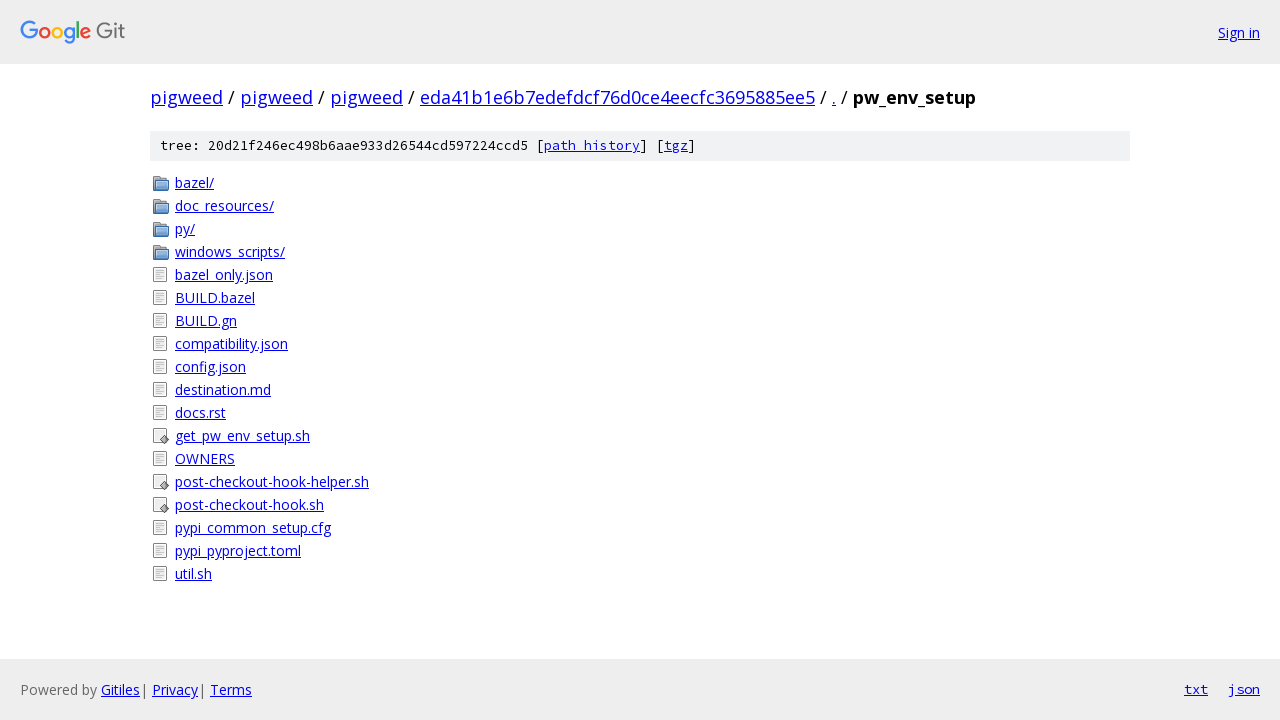

--- FILE ---
content_type: text/html; charset=utf-8
request_url: https://pigweed.googlesource.com/pigweed/pigweed/+/eda41b1e6b7edefdcf76d0ce4eecfc3695885ee5/pw_env_setup
body_size: 990
content:
<!DOCTYPE html><html lang="en"><head><meta charset="utf-8"><meta name="viewport" content="width=device-width, initial-scale=1"><title>pw_env_setup - pigweed/pigweed - Git at Google</title><link rel="stylesheet" type="text/css" href="/+static/base.css"><!-- default customHeadTagPart --></head><body class="Site"><header class="Site-header"><div class="Header"><a class="Header-image" href="/"><img src="//www.gstatic.com/images/branding/lockups/2x/lockup_git_color_108x24dp.png" width="108" height="24" alt="Google Git"></a><div class="Header-menu"> <a class="Header-menuItem" href="https://accounts.google.com/AccountChooser?faa=1&amp;continue=https://pigweed.googlesource.com/login/pigweed/pigweed/%2B/eda41b1e6b7edefdcf76d0ce4eecfc3695885ee5/pw_env_setup">Sign in</a> </div></div></header><div class="Site-content"><div class="Container "><div class="Breadcrumbs"><a class="Breadcrumbs-crumb" href="/?format=HTML">pigweed</a> / <a class="Breadcrumbs-crumb" href="/pigweed/">pigweed</a> / <a class="Breadcrumbs-crumb" href="/pigweed/pigweed/">pigweed</a> / <a class="Breadcrumbs-crumb" href="/pigweed/pigweed/+/eda41b1e6b7edefdcf76d0ce4eecfc3695885ee5">eda41b1e6b7edefdcf76d0ce4eecfc3695885ee5</a> / <a class="Breadcrumbs-crumb" href="/pigweed/pigweed/+/eda41b1e6b7edefdcf76d0ce4eecfc3695885ee5/">.</a> / <span class="Breadcrumbs-crumb">pw_env_setup</span></div><div class="TreeDetail"><div class="u-sha1 u-monospace TreeDetail-sha1">tree: 20d21f246ec498b6aae933d26544cd597224ccd5 [<a href="/pigweed/pigweed/+log/eda41b1e6b7edefdcf76d0ce4eecfc3695885ee5/pw_env_setup">path history</a>] <span>[<a href="/pigweed/pigweed/+archive/eda41b1e6b7edefdcf76d0ce4eecfc3695885ee5/pw_env_setup.tar.gz">tgz</a>]</span></div><ol class="FileList"><li class="FileList-item FileList-item--gitTree" title="Tree - bazel/"><a class="FileList-itemLink" href="/pigweed/pigweed/+/eda41b1e6b7edefdcf76d0ce4eecfc3695885ee5/pw_env_setup/bazel/">bazel/</a></li><li class="FileList-item FileList-item--gitTree" title="Tree - doc_resources/"><a class="FileList-itemLink" href="/pigweed/pigweed/+/eda41b1e6b7edefdcf76d0ce4eecfc3695885ee5/pw_env_setup/doc_resources/">doc_resources/</a></li><li class="FileList-item FileList-item--gitTree" title="Tree - py/"><a class="FileList-itemLink" href="/pigweed/pigweed/+/eda41b1e6b7edefdcf76d0ce4eecfc3695885ee5/pw_env_setup/py/">py/</a></li><li class="FileList-item FileList-item--gitTree" title="Tree - windows_scripts/"><a class="FileList-itemLink" href="/pigweed/pigweed/+/eda41b1e6b7edefdcf76d0ce4eecfc3695885ee5/pw_env_setup/windows_scripts/">windows_scripts/</a></li><li class="FileList-item FileList-item--regularFile" title="Regular file - bazel_only.json"><a class="FileList-itemLink" href="/pigweed/pigweed/+/eda41b1e6b7edefdcf76d0ce4eecfc3695885ee5/pw_env_setup/bazel_only.json">bazel_only.json</a></li><li class="FileList-item FileList-item--regularFile" title="Regular file - BUILD.bazel"><a class="FileList-itemLink" href="/pigweed/pigweed/+/eda41b1e6b7edefdcf76d0ce4eecfc3695885ee5/pw_env_setup/BUILD.bazel">BUILD.bazel</a></li><li class="FileList-item FileList-item--regularFile" title="Regular file - BUILD.gn"><a class="FileList-itemLink" href="/pigweed/pigweed/+/eda41b1e6b7edefdcf76d0ce4eecfc3695885ee5/pw_env_setup/BUILD.gn">BUILD.gn</a></li><li class="FileList-item FileList-item--regularFile" title="Regular file - compatibility.json"><a class="FileList-itemLink" href="/pigweed/pigweed/+/eda41b1e6b7edefdcf76d0ce4eecfc3695885ee5/pw_env_setup/compatibility.json">compatibility.json</a></li><li class="FileList-item FileList-item--regularFile" title="Regular file - config.json"><a class="FileList-itemLink" href="/pigweed/pigweed/+/eda41b1e6b7edefdcf76d0ce4eecfc3695885ee5/pw_env_setup/config.json">config.json</a></li><li class="FileList-item FileList-item--regularFile" title="Regular file - destination.md"><a class="FileList-itemLink" href="/pigweed/pigweed/+/eda41b1e6b7edefdcf76d0ce4eecfc3695885ee5/pw_env_setup/destination.md">destination.md</a></li><li class="FileList-item FileList-item--regularFile" title="Regular file - docs.rst"><a class="FileList-itemLink" href="/pigweed/pigweed/+/eda41b1e6b7edefdcf76d0ce4eecfc3695885ee5/pw_env_setup/docs.rst">docs.rst</a></li><li class="FileList-item FileList-item--executableFile" title="Executable file - get_pw_env_setup.sh"><a class="FileList-itemLink" href="/pigweed/pigweed/+/eda41b1e6b7edefdcf76d0ce4eecfc3695885ee5/pw_env_setup/get_pw_env_setup.sh">get_pw_env_setup.sh</a></li><li class="FileList-item FileList-item--regularFile" title="Regular file - OWNERS"><a class="FileList-itemLink" href="/pigweed/pigweed/+/eda41b1e6b7edefdcf76d0ce4eecfc3695885ee5/pw_env_setup/OWNERS">OWNERS</a></li><li class="FileList-item FileList-item--executableFile" title="Executable file - post-checkout-hook-helper.sh"><a class="FileList-itemLink" href="/pigweed/pigweed/+/eda41b1e6b7edefdcf76d0ce4eecfc3695885ee5/pw_env_setup/post-checkout-hook-helper.sh">post-checkout-hook-helper.sh</a></li><li class="FileList-item FileList-item--executableFile" title="Executable file - post-checkout-hook.sh"><a class="FileList-itemLink" href="/pigweed/pigweed/+/eda41b1e6b7edefdcf76d0ce4eecfc3695885ee5/pw_env_setup/post-checkout-hook.sh">post-checkout-hook.sh</a></li><li class="FileList-item FileList-item--regularFile" title="Regular file - pypi_common_setup.cfg"><a class="FileList-itemLink" href="/pigweed/pigweed/+/eda41b1e6b7edefdcf76d0ce4eecfc3695885ee5/pw_env_setup/pypi_common_setup.cfg">pypi_common_setup.cfg</a></li><li class="FileList-item FileList-item--regularFile" title="Regular file - pypi_pyproject.toml"><a class="FileList-itemLink" href="/pigweed/pigweed/+/eda41b1e6b7edefdcf76d0ce4eecfc3695885ee5/pw_env_setup/pypi_pyproject.toml">pypi_pyproject.toml</a></li><li class="FileList-item FileList-item--regularFile" title="Regular file - util.sh"><a class="FileList-itemLink" href="/pigweed/pigweed/+/eda41b1e6b7edefdcf76d0ce4eecfc3695885ee5/pw_env_setup/util.sh">util.sh</a></li></ol></div></div> <!-- Container --></div> <!-- Site-content --><footer class="Site-footer"><div class="Footer"><span class="Footer-poweredBy">Powered by <a href="https://gerrit.googlesource.com/gitiles/">Gitiles</a>| <a href="https://policies.google.com/privacy">Privacy</a>| <a href="https://policies.google.com/terms">Terms</a></span><span class="Footer-formats"><a class="u-monospace Footer-formatsItem" href="?format=TEXT">txt</a> <a class="u-monospace Footer-formatsItem" href="?format=JSON">json</a></span></div></footer></body></html>